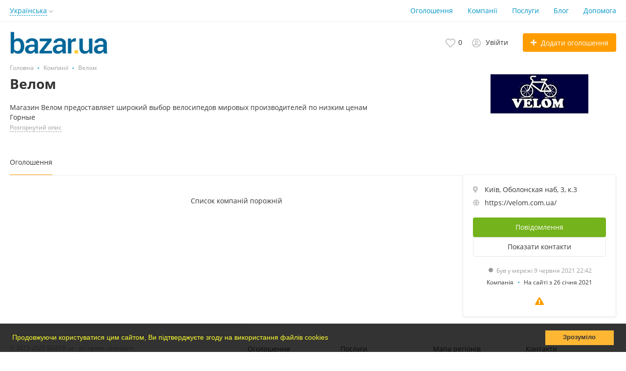

--- FILE ---
content_type: text/html; charset=UTF-8
request_url: https://bazar.ua/kiev/shop/velom-2580
body_size: 15258
content:
<!DOCTYPE html>
<html prefix="og: https://ogp.me/ns#
fb: http://www.facebook.com/2008/fbml" lang="uk">
<head>
<meta http-equiv="Content-Type" content="text/html; charset=utf-8" />
<title>Велом Київ - Оголошення на BAZAR.ua</title>
<meta name="keywords" lang="uk" content="Всі оголошення магазину Велом" />
<meta name="description" lang="uk" content="Магазин Велом предоставляет широкий выбор велосипедов мировых производителей по низким ценам&lt;br /&gt;
Горные" />
<meta property="og:locale" content="uk_UA" />
<meta property="og:url" content="https://bazar.ua/kiev/shop/velom-2580" />
<meta property="og:type" content="article" />
<meta property="og:image" content="https://bazar.ua/files/images/companies/logo/2/2580v73b92d.jpg" />
<meta name="twitter:image" content="https://bazar.ua/files/images/companies/logo/2/2580v73b92d.jpg" />
<meta http-equiv="Content-Language" content="uk" />
<link rel="alternate" hreflang="ru" href="https://bazar.ua/ru/kiev/shop/velom-2580" />
<link rel="alternate" hreflang="uk" href="https://bazar.ua/kiev/shop/velom-2580" />
<link rel="alternate" hreflang="x-default" href="https://bazar.ua/kiev/shop/velom-2580" />
<link rel="canonical" href="https://bazar.ua/kiev/shop/velom-2580" />
<meta name="robots" content="index, follow" />
<meta name="format-detection" content="telephone=no" />
<meta name="viewport" content="width=device-width, initial-scale=1.0, maximum-scale=1.0, user-scalable=no" />
<link rel="icon" href="https://bazar.ua/files/images/extensions/15ae47f9a7107d8.ico" /><style>
    :root {
        --text-color: #333333 !important;
        --links-color: 0, 150, 199 !important;
        --primary-base-color: #3CA6DF !important;
        --primary-base-color-rgba: 60, 166, 223;
        --secondary-base-color: #FF9D00 !important;
        --secondary-base-color-rgba: 255, 157, 0 !important;
        --icons-color: #3CA6DF !important;
        --filter-active-color: 60, 166, 223 !important;
        --add-button-color: #FF9D00 !important;
        --action-buttons-color: 116, 179, 27 !important;
        --body-bg-color: #ffffff;
        --item-bg-color: #ffffff;
        --content-bg-color: #ffffff;
        --settings-bg-color: #ffffff;
    }
</style>
<style>
:root {
    --heading-font: 'Open Sans';
    --body-font: 'Open Sans';
}
body {
    font-family: var(--body-font), sans-serif !important;
}
.c-title {
    font-family: var(--heading-font), sans-serif !important;
}
</style><style>
:root {
    --svc-business-mark-bgcolor: #FFFCEE !important;
}
</style><style>
:root {
    --svc-listing-mark-bgcolor: #fffcee !important;
}
</style><link href="https://bazar.ua/themes/platform/css/fontawesome/5.15.4/css/all.min.css" type="text/css" rel="stylesheet" />
<link href="https://bazar.ua/themes/platform/css/app.css?v=ac4e28589f4802b758dfb0d53a625d70" type="text/css" rel="stylesheet" />
<link href="https://bazar.ua/plugins/userconsent_p045d5a/css/cookies.min.css" type="text/css" rel="stylesheet" />
<link href="https://bazar.ua/plugins/userconsent_p045d5a/css/cookies.custom.css" type="text/css" rel="stylesheet" />
<link href="https://bazar.ua/plugins/business_p08edc4/css/business-main.css?v=bddec1d2a6bc9781becb43de6b4b92d0" type="text/css" rel="stylesheet" />
<link href="https://bazar.ua/themes/platform/css/custom.css" type="text/css" rel="stylesheet" />
<script type="application/ld+json">{"@context":"https:\/\/schema.org\/","@type":"BreadcrumbList","itemListElement":[{"@type":"ListItem","position":1,"item":{"@id":"https:\/\/bazar.ua\/","name":"Головна"}},{"@type":"ListItem","position":2,"item":{"@id":"https:\/\/bazar.ua\/kiev\/shops\/","name":"Компанії"}},{"@type":"ListItem","position":3,"item":{"@id":"","name":"Велом"}}]}</script></head>
<body class="no-body-bg-color no-settings-bg-color">
<div class="alert-popup" id="j-alert-global">
  <div class="alert j-wrap">
    <button type="button" class="close"><svg xmlns="http://www.w3.org/2000/svg" class="ico svg" fill="none" height="14" viewBox="0 0 14 14" width="14"><path clip-rule="evenodd" d="M7.00011 8.64063L12.3595 14L14.0001 12.3594L8.64067 7.00007L14.0001 1.64065L12.3596 8.91424e-05L7.00011 5.35952L1.64057 0L0 1.64056L5.35954 7.00007L6.47348e-05 12.3595L1.64063 14.0001L7.00011 8.64063Z" fill="#C3C3C3" fill-rule="evenodd"></path></svg></button>
    <div class="alert-title j-title"></div>
    <div class="alert-message j-message"></div>
  </div>
</div>

<div class="modal" id="j-confirm-global">
    <div class="modal-dialog modal-dialog-xs modal-dialog-centered modal-dialog-centered-mob">
        <div class="modal-content">
            <div class="modal-with-aside-box">
                <div class="modal-body p-4">
                    <div>
                        <button type="button" class="close j-close" data-dismiss="modal" aria-label="Close">
                            <svg xmlns="http://www.w3.org/2000/svg" class="ico svg" fill="none" height="14" viewBox="0 0 14 14" width="14"><path clip-rule="evenodd" d="M7.00011 8.64063L12.3595 14L14.0001 12.3594L8.64067 7.00007L14.0001 1.64065L12.3596 8.91424e-05L7.00011 5.35952L1.64057 0L0 1.64056L5.35954 7.00007L6.47348e-05 12.3595L1.64063 14.0001L7.00011 8.64063Z" fill="#C3C3C3" fill-rule="evenodd"></path></svg>                        </button>
                    </div>
                    <div class="fs-16 mb-4 text-center pr-4 mr-2 j-message"></div>
                    <div class="modal-actions flex-row mt-2 gap-2 justify-content-center">
                        <a href="javascript:" class="btn btn-success j-yes">
                            Так                        </a>
                        <a href="javascript:" class="btn btn-simple j-close">
                            Ні                        </a>
                    </div>
                </div>
            </div>
        </div>
    </div>
</div>
<div class="l-flex-column-content" >
    <div class="l-page">
        <!-- sticky actions -->
<div class="vw-top-sticky-nav j-top-company-panel">
    <div class="container">
        <div class="vw-top-sticky-nav-in p-0">
            <div class="vw-top-sticky-nav-l flex-fill c-shadow-overflow c-shadow-white">
                <div class="vw-top-sticky-nav-links">
                                          <a class="active"  href="https://bazar.ua/kiev/shop/velom-2580" class="j-status-option active">
                        Оголошення                      </a>
                                    </div>
            </div>
            <div class="vw-top-sticky-nav-buttons d-none d-md-flex">
                                    <a class="btn btn-success btn-block jt-company-contact-btn" href="#" data-toggle="modal" data-target="#j-company-contact-form">
                        Повідомлення                    </a>
                                                    <a href="#" class="btn btn-simple d-none d-lg-block j-business-company-v-contacts-toggler">
                        <span>Контакти</span>
                    </a>
                            </div>
        </div>
    </div>
</div>

<script type="text/javascript">
	</script>

        <!-- Top Banner -->
		            <div class="l-banner l-banner-top">
                <div class="l-banner-content">
					<script async src="https://pagead2.googlesyndication.com/pagead/js/adsbygoogle.js?client=ca-pub-2964582733874324"
     crossorigin="anonymous"></script>
<!-- растяжка -->
<ins class="adsbygoogle"
     style="display:block"
     data-ad-client="ca-pub-2964582733874324"
     data-ad-slot="7270569699"
     data-ad-format="auto"
     data-full-width-responsive="true"></ins>
<script>
     (adsbygoogle = window.adsbygoogle || []).push({});
</script><div style="display:none;"><img src="https://bazar.ua/bn/show/139?rnd=cIjF0tQlPLZDS7sx" width="1" height="1" alt="" /></div>                </div>
            </div>
		        <!-- Header -->
		<!-- BEGIN nav -->
    <div class="h-header-top-box d-none d-md-block j-more-header-box">
        <div class="container">
            <div class="h-header-top-box-in j-more-nav-container">
                <div class="h-header-dropdown dropdown j-more-additional">
         <!--desktop-->
         <a class="c-link-ajax dropdown-toggle d-none d-md-inline-block" id="j-language-1-dd-link" data-current="uk" href="javascript:void(0);">
             <span>Українська</span>
             <span class="c-drop-arrow"></span>
         </a>
         <!--mobile-->
         <a class="dr-collapse-act d-flex d-md-none collapsed" data-target="#j-language-1-dd-mobile" data-toggle="collapse" href="javascript:void(0);">
             <span class="flex-fill pr-1">Українська</span>
             <span class="c-drop-arrow"></span>
         </a>
         <!--desktop-->
         <div class="dr-lang-dropdown-menu dropdown-menu" id="j-language-1-dd">
             <ul>
                                      <li>
                         <a href="https://bazar.ua/ru/kiev/shop/velom-2580" class="dropdown-item">
                                                              <span class="country-icon country-icon-ru"></span>
                                                          <span>Русский</span>
                         </a>
                     </li>
                                      <li>
                         <a href="javascript:void(0);" class="dropdown-item active">
                                                              <span class="country-icon country-icon-ua"></span>
                                                          <span>Українська</span>
                         </a>
                     </li>
                              </ul>
         </div>
         <!--mobile-->
         <div class="h-mob-nav-langs collapse" id="j-language-1-dd-mobile">
             <ul class="h-mob-nav-langs-in">
                                      <li>
                         <a href="https://bazar.ua/ru/kiev/shop/velom-2580" class="dropdown-item ">
                                                        <span class="country-icon country-icon-ru"></span>
                                                        <span>Русский</span>
                         </a>
                     </li>
                                      <li>
                         <a href="javascript:void(0);" class="dropdown-item  active">
                                                        <span class="country-icon country-icon-ua"></span>
                                                        <span>Українська</span>
                         </a>
                     </li>
                              </ul>
         </div>
     </div>
     <script>
             </script>
                <nav class="h-header-nav c-shadow-overflow c-shadow-in-body j-h-main-menu">
                    <ul class="h-header-nav-in h-header-has-more j-more-nav-ul">
                                                <li class="h-header-nav-item  ">
                            <a href="https://bazar.ua/kiev/search/">Оголошення</a>
                        </li>
                                                <li class="h-header-nav-item  ">
                            <a href="https://bazar.ua/kiev/shops/">Компанії</a>
                        </li>
                                                <li class="h-header-nav-item  ">
                            <a href="https://bazar.ua/services/">Послуги</a>
                        </li>
                                                <li class="h-header-nav-item  ">
                            <a href="https://bazar.ua/blog/">Блог</a>
                        </li>
                                                <li class="h-header-nav-item  ">
                            <a href="https://bazar.ua/help/">Допомога</a>
                        </li>
                                                <li class="h-header-nav-item dropdown h-header-nav-more j-more-menu-items" style="display: none;">
                            <a class="dropdown-toggle j-h-dropdown-toggle" href="javascript:void(0);" data-toggle="dropdown">
                              <span>Більше</span>
                              <span class="c-drop-arrow"></span>
                            </a>
                            <ul class="dropdown-menu dropdown-menu-long dropdown-menu-right j-more-dropdown"></ul>
                          </li>
                    </ul>
                </nav>
            </div>
        </div>
    </div>
<!-- BEGIN header -->
<div class="h-header">
    <div class="container container-tablet-fluid">
        <div class="h-header-in">
            <a class="h-header-logo-box" href="https://bazar.ua/">
                <img class="h-header-logo" src="https://bazar.ua/files/images/extensions/1o556ff93a5c.svg" alt=""/>
                <div class="h-header-logo-text">
                    <div class="c-title h-header-logo-title text-color"></div>
                </div>
            </a>
            <div class="h-header-r-actions">
              <a class="h-header-m-nav-btn collapsed" id="j-h-mob-nav-toggle">
                  <span></span>
                  <span></span>
                  <span></span>
                </a>
              <a class="h-header-logo-mob d-md-none" href="https://bazar.ua/"><img src="https://bazar.ua/files/images/extensions/1o39f3e1fcd0.svg" alt="" /></a>

              <div class="h-header-r-menu" id="j-header-guest-menu">
            <span data-link="https://bazar.ua/cabinet/favs" class="c-ico-link c-link-fav h-header-act hidden-link">
  <svg xmlns="http://www.w3.org/2000/svg" class="ico svg" fill="none" viewBox="0 0 19 16"><path d="M16.3793 1.14286C17.2364 1.89286 17.8078 2.78571 18.1293 3.78571C18.3793 4.71429 18.3793 5.67857 18.1293 6.64286C17.8435 7.60714 17.415 8.42857 16.7721 9.07143L10.5221 15.4286C10.1293 15.8214 9.66497 16 9.16497 16C8.62925 16 8.16497 15.8214 7.80782 15.4286L1.55782 9.07143C0.914967 8.42857 0.450681 7.60714 0.200681 6.64286C-0.0850329 5.67857 -0.0493186 4.71429 0.236396 3.78571C0.52211 2.78571 1.09354 1.89286 1.95068 1.14286C2.59354 0.571429 3.37925 0.214286 4.27211 0.0714286C5.12925 -0.0714286 6.02211 0 6.87925 0.285714C7.7364 0.571429 8.52211 1.03571 9.16497 1.67857C9.80782 1.03571 10.5578 0.571429 11.415 0.285714C12.2721 0 13.165 -0.0714286 14.0578 0.0714286C14.915 0.214286 15.7007 0.571429 16.3793 1.14286ZM15.5578 7.85714C15.9864 7.42857 16.2721 6.85714 16.4507 6.21429C16.6293 5.57143 16.6293 4.89286 16.4507 4.25C16.2364 3.57143 15.8435 2.96429 15.2721 2.46429C14.5578 1.89286 13.7364 1.64286 12.8078 1.71429C11.8793 1.78571 11.0578 2.17857 10.415 2.85714L9.16497 4.10714L7.91497 2.85714C7.2364 2.17857 6.41497 1.78571 5.4864 1.71429C4.55782 1.64286 3.7364 1.89286 3.05782 2.46429C2.45068 2.96429 2.05782 3.57143 1.87925 4.25C1.66497 4.89286 1.66497 5.57143 1.84354 6.21429C2.02211 6.85714 2.34354 7.42857 2.77211 7.85714L9.05782 14.2143C9.12925 14.3214 9.20068 14.3214 9.27211 14.2143L15.5578 7.85714Z" fill="#C4C4C4"></path></svg>  <span class="j-cnt-fav d-none d-md-inline ml-1">0</span>
</span>                        <span class="c-ico-link hidden-link d-none d-md-flex" data-link="https://bazar.ua/user/login">
  <svg xmlns="http://www.w3.org/2000/svg" class="ico svg" fill="none" height="18" viewBox="0 0 18 18" width="18"><path d="M9 3.48387C9.94355 3.48387 10.7782 3.84677 11.4677 4.5C12.121 5.18952 12.4839 6.02419 12.4839 6.96774C12.4839 7.94758 12.121 8.78226 11.4677 9.43548C10.7782 10.125 9.94355 10.4516 9 10.4516C8.02016 10.4516 7.18548 10.125 6.53226 9.43548C5.84274 8.78226 5.51613 7.94758 5.51613 6.96774C5.51613 6.02419 5.84274 5.18952 6.53226 4.5C7.18548 3.84677 8.02016 3.48387 9 3.48387ZM9 8.70968C9.47177 8.70968 9.87097 8.56452 10.2339 8.20161C10.5605 7.875 10.7419 7.47581 10.7419 6.96774C10.7419 6.49597 10.5605 6.09677 10.2339 5.73387C9.87097 5.40726 9.47177 5.22581 9 5.22581C8.49193 5.22581 8.09274 5.40726 7.76613 5.73387C7.40323 6.09677 7.25806 6.49597 7.25806 6.96774C7.25806 7.47581 7.40323 7.875 7.76613 8.20161C8.09274 8.56452 8.49193 8.70968 9 8.70968ZM9 0C10.5968 0 12.121 0.435484 13.5 1.23387C14.879 2.03226 15.9677 3.12097 16.7661 4.5C17.5645 5.87903 18 7.40323 18 9C18 10.6331 17.5645 12.121 16.7661 13.5C15.9677 14.879 14.879 16.004 13.5 16.8024C12.121 17.6008 10.5968 18 9 18C7.36694 18 5.87903 17.6008 4.5 16.8024C3.12097 16.004 1.99597 14.879 1.19758 13.5C0.399194 12.121 0 10.6331 0 9C0 7.40323 0.399194 5.87903 1.19758 4.5C1.99597 3.12097 3.12097 2.03226 4.5 1.23387C5.87903 0.435484 7.36694 0 9 0ZM9 16.2581C9.87097 16.2581 10.7419 16.1129 11.5403 15.8226C12.3387 15.5323 13.0645 15.0968 13.7177 14.5161C13.4274 14.0806 13.0645 13.754 12.629 13.5C12.1935 13.246 11.7218 13.1008 11.2137 13.0645C10.4516 13.3185 9.72581 13.4274 9 13.4274C8.27419 13.4274 7.54839 13.3185 6.82258 13.0645C6.27823 13.1008 5.77016 13.246 5.33468 13.5C4.89919 13.754 4.53629 14.0806 4.28226 14.5161C4.93548 15.0968 5.66129 15.5323 6.45968 15.8226C7.25806 16.1129 8.09274 16.2581 9 16.2581ZM14.9153 13.2097C15.7863 11.9758 16.2581 10.5605 16.2581 9C16.2581 7.69355 15.9315 6.49597 15.2782 5.37097C14.625 4.28226 13.7177 3.375 12.629 2.72177C11.504 2.06855 10.3065 1.74194 9 1.74194C7.69355 1.74194 6.45968 2.06855 5.37097 2.72177C4.24597 3.375 3.375 4.28226 2.72177 5.37097C2.06855 6.49597 1.74194 7.69355 1.74194 9C1.74194 10.5605 2.17742 11.9758 3.08468 13.2097C3.52016 12.629 4.10081 12.1935 4.75403 11.8306C5.40726 11.504 6.13306 11.3226 6.89516 11.3226C6.96774 11.3226 7.14919 11.3589 7.40323 11.4315C7.98387 11.6129 8.49193 11.6855 9 11.6855C9.47177 11.6855 10.0161 11.6129 10.5968 11.4315C10.8145 11.3589 10.996 11.3226 11.1048 11.3226C11.8306 11.3226 12.5565 11.504 13.2097 11.8306C13.8629 12.1935 14.4435 12.629 14.9153 13.2097Z" fill="#C4C4C4"></path></svg>  <span class="ml-2">Увійти</span>
</span>
                        <a href="https://bazar.ua/item/add" class="btn btn-success btn-add-item">
    <i class="ico fa fa-plus mr-lg-1"></i>
    <span class="d-none d-md-inline">Додати оголошення</span>
</a>
    </div>
            </div>
            <!--mobile menu user and main menu-->
            <!-- for mobile: collapsed main menu (guest & logined)-->
            <div class="h-mob-nav collapse" id="h-mob-nav">
                                  <div class="h-mob-user-login">
                    <span class="c-ico-link hidden-link" data-link="https://bazar.ua/user/login">
                      <svg xmlns="http://www.w3.org/2000/svg" class="ico svg" fill="none" height="18" viewBox="0 0 18 18" width="18"><path d="M9 3.48387C9.94355 3.48387 10.7782 3.84677 11.4677 4.5C12.121 5.18952 12.4839 6.02419 12.4839 6.96774C12.4839 7.94758 12.121 8.78226 11.4677 9.43548C10.7782 10.125 9.94355 10.4516 9 10.4516C8.02016 10.4516 7.18548 10.125 6.53226 9.43548C5.84274 8.78226 5.51613 7.94758 5.51613 6.96774C5.51613 6.02419 5.84274 5.18952 6.53226 4.5C7.18548 3.84677 8.02016 3.48387 9 3.48387ZM9 8.70968C9.47177 8.70968 9.87097 8.56452 10.2339 8.20161C10.5605 7.875 10.7419 7.47581 10.7419 6.96774C10.7419 6.49597 10.5605 6.09677 10.2339 5.73387C9.87097 5.40726 9.47177 5.22581 9 5.22581C8.49193 5.22581 8.09274 5.40726 7.76613 5.73387C7.40323 6.09677 7.25806 6.49597 7.25806 6.96774C7.25806 7.47581 7.40323 7.875 7.76613 8.20161C8.09274 8.56452 8.49193 8.70968 9 8.70968ZM9 0C10.5968 0 12.121 0.435484 13.5 1.23387C14.879 2.03226 15.9677 3.12097 16.7661 4.5C17.5645 5.87903 18 7.40323 18 9C18 10.6331 17.5645 12.121 16.7661 13.5C15.9677 14.879 14.879 16.004 13.5 16.8024C12.121 17.6008 10.5968 18 9 18C7.36694 18 5.87903 17.6008 4.5 16.8024C3.12097 16.004 1.99597 14.879 1.19758 13.5C0.399194 12.121 0 10.6331 0 9C0 7.40323 0.399194 5.87903 1.19758 4.5C1.99597 3.12097 3.12097 2.03226 4.5 1.23387C5.87903 0.435484 7.36694 0 9 0ZM9 16.2581C9.87097 16.2581 10.7419 16.1129 11.5403 15.8226C12.3387 15.5323 13.0645 15.0968 13.7177 14.5161C13.4274 14.0806 13.0645 13.754 12.629 13.5C12.1935 13.246 11.7218 13.1008 11.2137 13.0645C10.4516 13.3185 9.72581 13.4274 9 13.4274C8.27419 13.4274 7.54839 13.3185 6.82258 13.0645C6.27823 13.1008 5.77016 13.246 5.33468 13.5C4.89919 13.754 4.53629 14.0806 4.28226 14.5161C4.93548 15.0968 5.66129 15.5323 6.45968 15.8226C7.25806 16.1129 8.09274 16.2581 9 16.2581ZM14.9153 13.2097C15.7863 11.9758 16.2581 10.5605 16.2581 9C16.2581 7.69355 15.9315 6.49597 15.2782 5.37097C14.625 4.28226 13.7177 3.375 12.629 2.72177C11.504 2.06855 10.3065 1.74194 9 1.74194C7.69355 1.74194 6.45968 2.06855 5.37097 2.72177C4.24597 3.375 3.375 4.28226 2.72177 5.37097C2.06855 6.49597 1.74194 7.69355 1.74194 9C1.74194 10.5605 2.17742 11.9758 3.08468 13.2097C3.52016 12.629 4.10081 12.1935 4.75403 11.8306C5.40726 11.504 6.13306 11.3226 6.89516 11.3226C6.96774 11.3226 7.14919 11.3589 7.40323 11.4315C7.98387 11.6129 8.49193 11.6855 9 11.6855C9.47177 11.6855 10.0161 11.6129 10.5968 11.4315C10.8145 11.3589 10.996 11.3226 11.1048 11.3226C11.8306 11.3226 12.5565 11.504 13.2097 11.8306C13.8629 12.1935 14.4435 12.629 14.9153 13.2097Z" fill="#C4C4C4"></path></svg>                      <span>Увійти</span>
                    </span>
                    <span class="c-dot"></span>
                    <span class="c-ico-link hidden-link" data-link="https://bazar.ua/user/register">
                      <span>Зареєструйтесь</span>
                    </span>
                  </div>
                                                  <ul class="h-mob-nav-in border-top-0 c-grey-bg">
                                          <li>
                          <a class="dropdown-item " href="https://bazar.ua/kiev/search/">Оголошення</a>
                      </li>
                                          <li>
                          <a class="dropdown-item " href="https://bazar.ua/kiev/shops/">Компанії</a>
                      </li>
                                          <li>
                          <a class="dropdown-item " href="https://bazar.ua/services/">Послуги</a>
                      </li>
                                          <li>
                          <a class="dropdown-item " href="https://bazar.ua/blog/">Блог</a>
                      </li>
                                          <li>
                          <a class="dropdown-item " href="https://bazar.ua/help/">Допомога</a>
                      </li>
                                      </ul>
                                <div class="mob-fl-nav-collapse-langs"><div class="h-header-dropdown dropdown j-more-additional">
         <!--desktop-->
         <a class="c-link-ajax dropdown-toggle d-none d-md-inline-block" id="j-language-2-dd-link" data-current="uk" href="javascript:void(0);">
             <span>Українська</span>
             <span class="c-drop-arrow"></span>
         </a>
         <!--mobile-->
         <a class="dr-collapse-act d-flex d-md-none collapsed" data-target="#j-language-2-dd-mobile" data-toggle="collapse" href="javascript:void(0);">
             <span class="flex-fill pr-1">Українська</span>
             <span class="c-drop-arrow"></span>
         </a>
         <!--desktop-->
         <div class="dr-lang-dropdown-menu dropdown-menu" id="j-language-2-dd">
             <ul>
                                      <li>
                         <a href="https://bazar.ua/ru/kiev/shop/velom-2580" class="dropdown-item">
                                                              <span class="country-icon country-icon-ru"></span>
                                                          <span>Русский</span>
                         </a>
                     </li>
                                      <li>
                         <a href="javascript:void(0);" class="dropdown-item active">
                                                              <span class="country-icon country-icon-ua"></span>
                                                          <span>Українська</span>
                         </a>
                     </li>
                              </ul>
         </div>
         <!--mobile-->
         <div class="h-mob-nav-langs collapse" id="j-language-2-dd-mobile">
             <ul class="h-mob-nav-langs-in">
                                      <li>
                         <a href="https://bazar.ua/ru/kiev/shop/velom-2580" class="dropdown-item ">
                                                        <span class="country-icon country-icon-ru"></span>
                                                        <span>Русский</span>
                         </a>
                     </li>
                                      <li>
                         <a href="javascript:void(0);" class="dropdown-item  active">
                                                        <span class="country-icon country-icon-ua"></span>
                                                        <span>Українська</span>
                         </a>
                     </li>
                              </ul>
         </div>
     </div>
     <script>
             </script>
</div>
            </div>

        </div>
    </div>
</div>
<!-- END header -->
<script type="text/javascript">
  </script>
        <!-- Filter -->
                <!-- Content -->
        <div class="l-content">
            <div class="cp-container container" id="j-business-company-v-container">
	<div class="container">
  <div class="b-breadcrumbs c-shadow-overflow c-shadow-in-body">
  <div class="b-breadcrumbs-scroll">
    <ul class="b-breadcrumbs-in">
      <li>
        <a href="https://bazar.ua/">
          <span>Головна</span>
        </a>
      </li>
    <li><a href="https://bazar.ua/kiev/shops/" title="Компанії"><span>Компанії</span></a></li><li><span class="active">Велом</span></li>    </ul>
  </div>
</div>
</div>

  <div class="l-columns-box">
    <div class="l-columns-box-l order-1 order-md-0">
        <div class="l-page-head mb-2">
            <h1 class="h1-28-mod c-title"><div class="cp-list-title-box">
    Велом</div>

</h1>
                        <div class="cp-view-slogan"></div>
        </div>
        <div class="cp-desc j-description">
            <div class="cp-desc-in">
            Магазин Велом предоставляет широкий выбор велосипедов мировых производителей по низким ценам<br />
Горные                                    <span class="j-description-expanded d-none"><br />
Городские шоссейные<br />
Складные велосипеды<br />
Фэтбайки / Велосипеды с толстыми колесами<br />
Велосипед-круизер<br />
Велосипеды - двухподвесы<br />
Электровелосипеды или велосипеды с электродвигателем<br />
<br />
Так же предоставляет услуги аренды велосипедов<br />
от часа до суток<br />
Предоставляются услуги по ремонту велосипедов<br />
Более подробно можно ознакомится с товарами и услугами у нас на сайте</span>
                            </div>
                            <a class="fs-12 grey-text c-link-ajax j-description-expand" href="#">
                    <span>Розгорнутий опис</span>
                </a>
                    </div>
        <div class="vw-dynprops"></div>
                    </div>
    <div class="vw-aside order-0 order-md-1">
          <a class="cp-vendor-company-logo" href="https://bazar.ua/kiev/shop/velom-2580">
                                <img src="https://bazar.ua/files/images/companies/logo/2/2580v73b92d.jpg" alt="" />
                        </a>
      </div>
  </div>

  <div class="l-columns-box cp-row">
    <div class="l-columns-box-l">
        <!-- Menu (desktop) -->
        <div class="usr-navs-scroll usr-navs-border d-none d-md-flex">
            <ul class="usr-navs c-mobile-scrolling">
                                    <li class="nav-item active">
                        <a  href="https://bazar.ua/kiev/shop/velom-2580" class="nav-link pb-3 j-status-option active">
                            <span>Оголошення</span>
                        </a>
                    </li>
                            </ul>
        </div>
        <div class="l-item-view-box">
            <div class="d-md-none" id="j-view-actions-mobile">
                            </div>
        </div>
        <!-- Menu (mobile) -->
        <div class="usr-navs-scroll usr-navs-border c-mobile-fill-offset c-shadow-overflow c-shadow-in-settings d-md-none">
            <div class="c-mobile-scrolling">
                <ul class="usr-navs">
                                        <li class="nav-item active">
                            <a  href="https://bazar.ua/kiev/shop/velom-2580" class="nav-link pb-3 j-status-option active">
                                <span>Оголошення</span>
                            </a>
                        </li>
                                </ul>
            </div>
        </div>
        <div class="cp-items j-top-company-panel-trigger">
            <br>
<p class="pb-4 text-center">
	Список компаній порожній	</p>        </div>
    </div>
    <div class="d-none d-md-block vw-aside">
          <!-- Sidebar -->
          <div class="l-sidebar">
              <div id="j-view-actions-desktop"><div class="vw-white-box vw-vendor vw-vendor-company">
    <div class="cp-contact-data-box">
	        <a class="cp-contact-data c-shadow-overflow c-shadow-white" href="javascript:void(0);" id="j-business-company-v-contacts-map-link">
        <i class="ico fas fa-map-marker"></i>
        <span>Київ, Оболонская наб, 3, к.3</span>
      </a>
	  	        <a class="cp-contact-data c-shadow-overflow c-shadow-white j-away" href="https://bazar.ua/away/?url=velom.com.ua%2F&https=1" target="_blank" rel="nofollow">
        <i class="ico fa fa-globe"></i>
        <span class="ltr-direction">https://velom.com.ua/</span>
      </a>
	    </div>
    <div class="vw-vendor-actions-buttons">
    <a class="btn btn-lg-height btn-block btn-success mt-0 jt-company-contact-btn" href="#" data-toggle="modal" data-target="#j-company-contact-form">
    Повідомлення</a>
    <a href="#" class="btn btn-lg-height btn-block btn-simple j-business-company-v-contacts-toggler c-block-loader" data-toggler-position="body">
  <span class="d-none d-md-inline">Показати</span>
  <span>контакти</span>
</a>
<div class="modal modal-bottom-on-mob j-modal-bottom-on-mob-bg-fix" id="j-business-company-v-contacts-modal" data-ex="54ad65" tabindex="-1" role="dialog" aria-labelledby="j-business-company-v-contacts-modal" aria-hidden="true">
  <div class="modal-dialog modal-dialog-xs modal-dialog-centered" role="document">
    <div class="modal-content">
      <button type="button" class="close d-none d-md-flex" data-dismiss="modal" aria-label="Close">
          <svg xmlns="http://www.w3.org/2000/svg" class="ico svg" fill="none" height="14" viewBox="0 0 14 14" width="14"><path clip-rule="evenodd" d="M7.00011 8.64063L12.3595 14L14.0001 12.3594L8.64067 7.00007L14.0001 1.64065L12.3596 8.91424e-05L7.00011 5.35952L1.64057 0L0 1.64056L5.35954 7.00007L6.47348e-05 12.3595L1.64063 14.0001L7.00011 8.64063Z" fill="#C3C3C3" fill-rule="evenodd"></path></svg>      </button>
      <div class="modal-body">
        <div class="j-contacts-step">
            <div class="modal-title d-none d-md-block">Контакти</div>
            <div class="modal-title-sub mb-2 d-none d-md-block">Велом</div>
            <div class="vw-vendor-contact j-cp-author-contacts">
                                    <div class="vw-vendor-contact-row">
                        <div class="vw-vendor-contact-row-label">
                            Телефон:
                        </div>
                        <div class="vw-vendor-contact-row-content j-company-contact-phones">
                                                            <div>38x xxx xxxx</div>
                                                    </div>
                    </div>
                                                                    <div class="vw-vendor-contact-row">
                        <div class="vw-vendor-contact-row-label">Вебсайт</div>
                        <a class="vw-vendor-contact-row-content nowrap text-truncate ltr-direction" href="https://bazar.ua/away/?url=velom.com.ua%2F&https=1" rel="nofollow">https://velom.com.ua/</a>
                    </div>
                                                    <div class="vw-vendor-contact-row">
                        <div class="vw-vendor-contact-row-label">Адреса</div>
                        <div class="vw-vendor-contact-row-content text-right">Київ, Оболонская наб, 3, к.3</div>
                    </div>
                                            <div class="text-right">
                            <a class="fs-12 j-to-map-step" href="javascript:void(0);">Показати на карті</a>
                        </div>
                                                                </div>
        </div>

                    <div class="j-map-step d-none">
                <a class="d-inline-flex align-items-center mb-1 j-to-contacts-step" href="javascript:void(0);">
                    <span class="mr-2">Всі контакти</span>
                    <i class="ico fas fa-arrow-right fs-12 grey-icon mr-0"></i>
                </a>
                <div class="modal-title-sub mb-3">Київ, Оболонская наб, 3, к.3</div>
                <div class="modal-map j-map" style="height: 300px;" data-zoom="12" data-coords="50.447102,30.549601"></div>
            </div>
        
      </div>
    </div>
  </div>
</div>

<script type="text/javascript">
    </script>
  </div>
      <div class="vw-vendor-b-info mt-4 j-sticky-panel-bottom-mob-trigger">
	  <div class="c-status-txt c-status-txt-offline fs-12">
        <div class="c-status"></div>
        <span>Був у мережі 9 червня 2021 22:42</span>
    </div>
    <div class="vw-vendor-b-info-footer">
      <span>Компанія</span>
      <span class="c-dot"></span>
      <span>На сайті з 26 січня 2021</span>
    </div>
  </div>
  <!-- Actions -->
  <div class="vw-vendor-actions-footer">
          <div class="vw-vendor-action dropdown">
    <a class="vw-vendor-action-btn  j-tooltip j-business-company-v-claim-link" href="#" data-container="body" data-placement="top" data-original-title="Скарга">
        <i class="ico c-orange-color fas fa-exclamation-triangle"></i>
    </a>
</div>
<script type="text/javascript">
    </script>
          </div>
</div>
</div>
                            <div class="l-banner-v"><script async src="https://pagead2.googlesyndication.com/pagead/js/adsbygoogle.js?client=ca-pub-2964582733874324"
     crossorigin="anonymous"></script>
<!-- Mobile -->
<ins class="adsbygoogle"
     style="display:block"
     data-ad-client="ca-pub-2964582733874324"
     data-ad-slot="6200887297"
     data-ad-format="auto"
     data-full-width-responsive="true"></ins>
<script>
     (adsbygoogle = window.adsbygoogle || []).push({});
</script><div style="display:none;"><img src="https://bazar.ua/bn/show/149?rnd=thjiUNUgFmHqdk9p" width="1" height="1" alt="" /></div></div>          </div>
      </div>
  </div>
</div>
<script type="text/javascript">
	</script>
        </div>
        <!-- Back to top -->
        <a class="c-scrolltop" id="j-scrolltop" href="javascript:void(0);">
          <i class="ico fa fa-arrow-up"></i>
          <span class="c-scrolltop-txt">Догори</span>
        </a>
        <!-- bottom fixed mobile panel -->
    <div class="vw-bottom-mob-actions-panel j-sticky-panel-bottom-mob">
        <div class="container">
            <div class="vw-bottom-mob-actions">
                                    <a class="btn btn-lg-height btn-block btn-success mt-0 jt-company-contact-btn" href="#" data-toggle="modal" data-target="#j-company-contact-form">
    Повідомлення</a>
	                <a href="#" class="btn btn-lg-height btn-block btn-simple j-business-company-v-contacts-toggler c-block-loader" data-toggler-position="bottom-panel">
  <span class="d-none d-md-inline">Показати</span>
  <span>контакти</span>
</a>
                            </div>
        </div>
    </div>
<script type="text/javascript">
	</script>
        <!-- Footer -->
        <!-- BEGIN footer -->
<div class="f-footer ">
    <div class="container">
        <div class="f-footer-in">
            <div class="f-footer-l">
                <div class="f-footer-copy"><p>&copy; 2015-2025 BAZAR.ua - усі права захищені</p>
<p>01135 Київ, вул. Золотоустівська, 50 офіс 105А</p>
<p>З усіх питань звертайтесь <a href="/cdn-cgi/l/email-protection#d9aaaca9a9b6abad99bbb8a3b8abf7acb8" title="Надіслати лист в BAZAR.ua"><span class="__cf_email__" data-cfemail="c0b3b5b0b0afb2b480a2a1baa1b2eeb5a1">[email&#160;protected]</span></a></p>
<p>Телефон: +380 50 507 7507</p></div>
            </div>
            <ul class="f-footer-r f-footer-r-counters">
                                    <li>
                                                    <a href="https://bazar.ua/kiev/search/" class="f-footer-link">Оголошення</a>
                                            </li>
                                    <li>
                                                    <a href="https://bazar.ua/kiev/shops/" class="f-footer-link">Компанії</a>
                                            </li>
                                    <li>
                                                    <a href="https://bazar.ua/services/" class="f-footer-link">Послуги</a>
                                            </li>
                                    <li>
                                                    <a href="https://bazar.ua/blog/" class="f-footer-link">Блог</a>
                                            </li>
                                    <li>
                                                    <a href="https://bazar.ua/cities/" class="f-footer-link">Мапа регіонів</a>
                                            </li>
                                    <li>
                                                    <a href="https://bazar.ua/sitemap/" class="f-footer-link">Мапа сайту</a>
                                            </li>
                                    <li>
                                                    <a href="https://bazar.ua/contact/" class="f-footer-link">Контакти</a>
                                            </li>
                                    <li>
                                                    <a href="https://bazar.ua/help/" class="f-footer-link">Допомога</a>
                                            </li>
                                                    <li class="rn-item-counter "><!-- Global Site Tag (gtag.js) - Google Analytics -->
<script data-cfasync="false" src="/cdn-cgi/scripts/5c5dd728/cloudflare-static/email-decode.min.js"></script><script async src="https://www.googletagmanager.com/gtag/js?id=UA-2220486-1"></script>
<script>
  window.dataLayer = window.dataLayer || [];
  function gtag(){dataLayer.push(arguments)};
  gtag('js', new Date());

  gtag('config', 'UA-2220486-1');
</script></li>
                                    <li class="rn-item-counter "><meta name="p:domain_verify" content="3f655881b2886daa519e78f75c35ae4c"/></li>
                                    <li class="rn-item-counter "><!-- Google Code for &#1055;&#1086;&#1076;&#1072;&#1095;&#1072; &#1086;&#1073;&#1098;&#1103;&#1074;&#1099; &#1087;&#1086; &#1087;&#1077;&#1088;&#1077;&#1093;&#1086;&#1076;&#1091; &#1089; &#1089; AdWords Conversion Page -->
<script type="text/javascript">
/* <![CDATA[ */
var google_conversion_id = 965269824;
var google_conversion_language = "en";
var google_conversion_format = "3";
var google_conversion_color = "ffffff";
var google_conversion_label = "V7H3COTgil8QwLKjzAM";
var google_remarketing_only = false;
/* ]]> */
</script>
<script type="text/javascript" src="//www.googleadservices.com/pagead/conversion.js">
</script>
<noscript>
<div style="display:inline;">
<img height="1" width="1" style="border-style:none;" alt="" src="//www.googleadservices.com/pagead/conversion/965269824/?label=V7H3COTgil8QwLKjzAM&amp;guid=ON&amp;script=0"/>
</div>
</noscript>
<!--------------------------------------------------
С помощью тега ремаркетинга запрещается собирать информацию, по которой можно идентифицировать личность пользователя. Также запрещается размещать тег на страницах с контентом деликатного характера. Подробнее об этих требованиях и о настройке тега читайте на странице http://google.com/ads/remarketingsetup.
--------------------------------------------------->
<script type="text/javascript">
/* <![CDATA[ */
var google_conversion_id = 870652677;
var google_custom_params = window.google_tag_params;
var google_remarketing_only = true;
/* ]]> */
</script>
<script type="text/javascript" src="//www.googleadservices.com/pagead/conversion.js">
</script>
<noscript>
<div style="display:inline;">
<img height="1" width="1" style="border-style:none;" alt="" src="//googleads.g.doubleclick.net/pagead/viewthroughconversion/870652677/?guid=ON&amp;script=0"/>
</div>
</noscript></li>
                                    <li class="rn-item-counter "><script async src="//pagead2.googlesyndication.com/pagead/js/adsbygoogle.js"></script>
<script>
  (adsbygoogle = window.adsbygoogle || []).push({
    google_ad_client: "ca-pub-2964582733874324",
    enable_page_level_ads: true
  });
</script></li>
                                    <li class="rn-item-counter "><script>
  window.fbAsyncInit = function() {
    FB.init({
      appId      : '317162948460307',
      xfbml      : true,
      version    : 'v3.2'
    });
    FB.AppEvents.logPageView();
  };

  (function(d, s, id){
     var js, fjs = d.getElementsByTagName(s)[0];
     if (d.getElementById(id)) {return;}
     js = d.createElement(s); js.id = id;
     js.src = "https://connect.facebook.net/en_US/sdk.js";
     fjs.parentNode.insertBefore(js, fjs);
   }(document, 'script', 'facebook-jssdk'));
</script></li>
                            </ul>
        </div>
	              <div class="f-footer-text">
		      <h3 align="center"><a href="https://www.facebook.com/www.bazar.ua/" title="БАЗАР на Facebook" target="_blank" rel="noopener">Facebook</a> <a href="https://invite.viber.com/?g2=AQA5I1BiGtybTUpNS%2B%2BOBPjkyeUYo6C27jY38gPaBRiDWMwRCia7%2FbG8cD91t6cU" target="_blank" title="БАЗАР в Viber" rel="noopener">Viber</a> <a href="https://www.pinterest.com/bazar_ua/" title="БАЗАР в Pinterest" target="_blank" rel="noopener">Pinterest</a> <a href="https://www.instagram.com/bazar_._ua/" title="БАЗАР в Instagram" target="_blank" rel="noopener">Instagram</a> <a href="https://t.me/bazarua" title="БАЗАР в Telegram" target="_blank" rel="noopener">Telegram</a><a href="https://t.me/bazarua"></a></h3>
<h5 align="center">Уникайте передоплат на карту, бережіться шахраїв!&nbsp;Сайт не несе відповідальності за зміст оголошень та якість товарів та послуг, що рекламуються</h5>          </div>
	        </div>
</div>
<div class="hide" id="j-loader-template">
    <div class="c-circle-loader j-loader">
        <div class="c-circle1 c-child"></div>
        <div class="c-circle2 c-child"></div>
        <div class="c-circle3 c-child"></div>
        <div class="c-circle4 c-child"></div>
        <div class="c-circle5 c-child"></div>
        <div class="c-circle6 c-child"></div>
        <div class="c-circle7 c-child"></div>
        <div class="c-circle8 c-child"></div>
    </div>
</div>
<!-- Scripts -->
<script>
  </script>
<!-- END footer -->    </div>
</div>
<script>window.__APP__ = {"app":{"adm":false,"host":"bazar.ua","hostSearch":"https:\/\/bazar.ua\/kiev\/","rootStatic":"https:\/\/bazar.ua","cookiePrefix":"bff_","regionPreSuggest":"[[119,\"Вінниця\",{\"id\":119,\"pid\":2,\"numleft\":8,\"numright\":9,\"numlevel\":3,\"keyword\":\"vinnitsa\",\"title\":\"Вінниця\",\"decl\":\"у Вінниці\",\"link\":\"https:\\\/\\\/bazar.ua\\\/vinnitsa\\\/\",\"parents\":{\"1\":{\"id\":690791,\"pid\":1,\"numlevel\":1,\"numleft\":2,\"numright\":1163,\"title\":\"Украина\",\"keyword\":\"ukraina\",\"city\":0,\"enabled\":1,\"fav\":0},\"2\":{\"id\":2,\"pid\":690791,\"numlevel\":2,\"numleft\":3,\"numright\":46,\"title\":\"Вінницька область\",\"keyword\":\"vin\",\"city\":0,\"enabled\":1,\"fav\":0}},\"metro\":0}],[319,\"Луцьк\",{\"id\":319,\"pid\":3,\"numleft\":62,\"numright\":63,\"numlevel\":3,\"keyword\":\"lutsk\",\"title\":\"Луцьк\",\"decl\":\"в Луцьку\",\"link\":\"https:\\\/\\\/bazar.ua\\\/lutsk\\\/\",\"parents\":{\"1\":{\"id\":690791,\"pid\":1,\"numlevel\":1,\"numleft\":2,\"numright\":1163,\"title\":\"Украина\",\"keyword\":\"ukraina\",\"city\":0,\"enabled\":1,\"fav\":0},\"2\":{\"id\":3,\"pid\":690791,\"numlevel\":2,\"numleft\":47,\"numright\":86,\"title\":\"Волинська область\",\"keyword\":\"vol\",\"city\":0,\"enabled\":1,\"fav\":0}},\"metro\":0}],[177,\"Дніпро\",{\"id\":177,\"pid\":4,\"numleft\":94,\"numright\":95,\"numlevel\":3,\"keyword\":\"dnepr\",\"title\":\"Дніпро\",\"decl\":\"в Дніпрі\",\"link\":\"https:\\\/\\\/bazar.ua\\\/dnepr\\\/\",\"parents\":{\"1\":{\"id\":690791,\"pid\":1,\"numlevel\":1,\"numleft\":2,\"numright\":1163,\"title\":\"Украина\",\"keyword\":\"ukraina\",\"city\":0,\"enabled\":1,\"fav\":0},\"2\":{\"id\":4,\"pid\":690791,\"numlevel\":2,\"numleft\":87,\"numright\":124,\"title\":\"Дніпропетровська область\",\"keyword\":\"dnp\",\"city\":0,\"enabled\":1,\"fav\":0}},\"metro\":1}],[185,\"Донецьк\",{\"id\":185,\"pid\":5,\"numleft\":144,\"numright\":145,\"numlevel\":3,\"keyword\":\"donetsk\",\"title\":\"Донецьк\",\"decl\":\"в Донецьку\",\"link\":\"https:\\\/\\\/bazar.ua\\\/donetsk\\\/\",\"parents\":{\"1\":{\"id\":690791,\"pid\":1,\"numlevel\":1,\"numleft\":2,\"numright\":1163,\"title\":\"Украина\",\"keyword\":\"ukraina\",\"city\":0,\"enabled\":1,\"fav\":0},\"2\":{\"id\":5,\"pid\":690791,\"numlevel\":2,\"numleft\":125,\"numright\":200,\"title\":\"Донецька область\",\"keyword\":\"don\",\"city\":0,\"enabled\":1,\"fav\":0}},\"metro\":0}],[203,\"Житомир\",{\"id\":203,\"pid\":6,\"numleft\":210,\"numright\":211,\"numlevel\":3,\"keyword\":\"zhitomir\",\"title\":\"Житомир\",\"decl\":\"в Житомирі\",\"link\":\"https:\\\/\\\/bazar.ua\\\/zhitomir\\\/\",\"parents\":{\"1\":{\"id\":690791,\"pid\":1,\"numlevel\":1,\"numleft\":2,\"numright\":1163,\"title\":\"Украина\",\"keyword\":\"ukraina\",\"city\":0,\"enabled\":1,\"fav\":0},\"2\":{\"id\":6,\"pid\":690791,\"numlevel\":2,\"numleft\":201,\"numright\":236,\"title\":\"Житомирська область\",\"keyword\":\"zht\",\"city\":0,\"enabled\":1,\"fav\":0}},\"metro\":0}],[523,\"Ужгород\",{\"id\":523,\"pid\":7,\"numleft\":268,\"numright\":269,\"numlevel\":3,\"keyword\":\"uzhgorod\",\"title\":\"Ужгород\",\"decl\":\"в Ужгороді\",\"link\":\"https:\\\/\\\/bazar.ua\\\/uzhgorod\\\/\",\"parents\":{\"1\":{\"id\":690791,\"pid\":1,\"numlevel\":1,\"numleft\":2,\"numright\":1163,\"title\":\"Украина\",\"keyword\":\"ukraina\",\"city\":0,\"enabled\":1,\"fav\":0},\"2\":{\"id\":7,\"pid\":690791,\"numlevel\":2,\"numleft\":237,\"numright\":274,\"title\":\"Закарпатська область\",\"keyword\":\"zak\",\"city\":0,\"enabled\":1,\"fav\":0}},\"metro\":0}],[207,\"Запоріжжя\",{\"id\":207,\"pid\":8,\"numleft\":292,\"numright\":293,\"numlevel\":3,\"keyword\":\"zaporozhe\",\"title\":\"Запоріжжя\",\"decl\":\"в Запоріжжі\",\"link\":\"https:\\\/\\\/bazar.ua\\\/zaporozhe\\\/\",\"parents\":{\"1\":{\"id\":690791,\"pid\":1,\"numlevel\":1,\"numleft\":2,\"numright\":1163,\"title\":\"Украина\",\"keyword\":\"ukraina\",\"city\":0,\"enabled\":1,\"fav\":0},\"2\":{\"id\":8,\"pid\":690791,\"numlevel\":2,\"numleft\":275,\"numright\":316,\"title\":\"Запорізька область\",\"keyword\":\"zap\",\"city\":0,\"enabled\":1,\"fav\":0}},\"metro\":0}],[225,\"Івано-Франківськ\",{\"id\":225,\"pid\":9,\"numleft\":332,\"numright\":333,\"numlevel\":3,\"keyword\":\"ivano-frankovsk\",\"title\":\"Івано-Франківськ\",\"decl\":\"в Івано-Франківську\",\"link\":\"https:\\\/\\\/bazar.ua\\\/ivano-frankovsk\\\/\",\"parents\":{\"1\":{\"id\":690791,\"pid\":1,\"numlevel\":1,\"numleft\":2,\"numright\":1163,\"title\":\"Украина\",\"keyword\":\"ukraina\",\"city\":0,\"enabled\":1,\"fav\":0},\"2\":{\"id\":9,\"pid\":690791,\"numlevel\":2,\"numleft\":317,\"numright\":356,\"title\":\"Івано-Франківська область\",\"keyword\":\"if\",\"city\":0,\"enabled\":1,\"fav\":0}},\"metro\":0}],[255,\"Київ\",{\"id\":255,\"pid\":10,\"numleft\":396,\"numright\":397,\"numlevel\":3,\"keyword\":\"kiev\",\"title\":\"Київ\",\"decl\":\"в Києві\",\"link\":\"https:\\\/\\\/bazar.ua\\\/kiev\\\/\",\"parents\":{\"1\":{\"id\":690791,\"pid\":1,\"numlevel\":1,\"numleft\":2,\"numright\":1163,\"title\":\"Украина\",\"keyword\":\"ukraina\",\"city\":0,\"enabled\":1,\"fav\":0},\"2\":{\"id\":10,\"pid\":690791,\"numlevel\":2,\"numleft\":357,\"numright\":432,\"title\":\"Київська область\",\"keyword\":\"ko\",\"city\":0,\"enabled\":1,\"fav\":0}},\"metro\":1}],[257,\"Кропивницький\",{\"id\":257,\"pid\":11,\"numleft\":446,\"numright\":447,\"numlevel\":3,\"keyword\":\"kirovograd\",\"title\":\"Кропивницький\",\"decl\":\"в Кропивницькому\",\"link\":\"https:\\\/\\\/bazar.ua\\\/kirovograd\\\/\",\"parents\":{\"1\":{\"id\":690791,\"pid\":1,\"numlevel\":1,\"numleft\":2,\"numright\":1163,\"title\":\"Украина\",\"keyword\":\"ukraina\",\"city\":0,\"enabled\":1,\"fav\":0},\"2\":{\"id\":11,\"pid\":690791,\"numlevel\":2,\"numleft\":433,\"numright\":468,\"title\":\"Кіровоградська область\",\"keyword\":\"kir\",\"city\":0,\"enabled\":1,\"fav\":0}},\"metro\":0}],[465,\"Сімферополь\",{\"id\":465,\"pid\":12,\"numleft\":498,\"numright\":499,\"numlevel\":3,\"keyword\":\"simferopol\",\"title\":\"Сімферополь\",\"decl\":\"в Сімферополі\",\"link\":\"https:\\\/\\\/bazar.ua\\\/simferopol\\\/\",\"parents\":{\"1\":{\"id\":690791,\"pid\":1,\"numlevel\":1,\"numleft\":2,\"numright\":1163,\"title\":\"Украина\",\"keyword\":\"ukraina\",\"city\":0,\"enabled\":1,\"fav\":0},\"2\":{\"id\":12,\"pid\":690791,\"numlevel\":2,\"numleft\":469,\"numright\":512,\"title\":\"Крим\",\"keyword\":\"cri\",\"city\":0,\"enabled\":1,\"fav\":0}},\"metro\":0}],[317,\"Луганськ\",{\"id\":317,\"pid\":13,\"numleft\":554,\"numright\":555,\"numlevel\":3,\"keyword\":\"lugansk\",\"title\":\"Луганськ\",\"decl\":\"в Луганську\",\"link\":\"https:\\\/\\\/bazar.ua\\\/lugansk\\\/\",\"parents\":{\"1\":{\"id\":690791,\"pid\":1,\"numlevel\":1,\"numleft\":2,\"numright\":1163,\"title\":\"Украина\",\"keyword\":\"ukraina\",\"city\":0,\"enabled\":1,\"fav\":0},\"2\":{\"id\":13,\"pid\":690791,\"numlevel\":2,\"numleft\":513,\"numright\":596,\"title\":\"Луганська область\",\"keyword\":\"lug\",\"city\":0,\"enabled\":1,\"fav\":0}},\"metro\":0}],[321,\"Львів\",{\"id\":321,\"pid\":14,\"numleft\":630,\"numright\":631,\"numlevel\":3,\"keyword\":\"lvov\",\"title\":\"Львів\",\"decl\":\"у Львові\",\"link\":\"https:\\\/\\\/bazar.ua\\\/lvov\\\/\",\"parents\":{\"1\":{\"id\":690791,\"pid\":1,\"numlevel\":1,\"numleft\":2,\"numright\":1163,\"title\":\"Украина\",\"keyword\":\"ukraina\",\"city\":0,\"enabled\":1,\"fav\":0},\"2\":{\"id\":14,\"pid\":690791,\"numlevel\":2,\"numleft\":597,\"numright\":676,\"title\":\"Львівська область\",\"keyword\":\"lv\",\"city\":0,\"enabled\":1,\"fav\":0}},\"metro\":0}],[357,\"Миколаїв\",{\"id\":357,\"pid\":15,\"numleft\":702,\"numright\":703,\"numlevel\":3,\"keyword\":\"nikolaev\",\"title\":\"Миколаїв\",\"decl\":\"в Миколаєві\",\"link\":\"https:\\\/\\\/bazar.ua\\\/nikolaev\\\/\",\"parents\":{\"1\":{\"id\":690791,\"pid\":1,\"numlevel\":1,\"numleft\":2,\"numright\":1163,\"title\":\"Украина\",\"keyword\":\"ukraina\",\"city\":0,\"enabled\":1,\"fav\":0},\"2\":{\"id\":15,\"pid\":690791,\"numlevel\":2,\"numleft\":677,\"numright\":716,\"title\":\"Миколаївська область\",\"keyword\":\"nik\",\"city\":0,\"enabled\":1,\"fav\":0}},\"metro\":0}],[388,\"Одеса\",{\"id\":388,\"pid\":16,\"numleft\":744,\"numright\":745,\"numlevel\":3,\"keyword\":\"odessa\",\"title\":\"Одеса\",\"decl\":\"в Одесі\",\"link\":\"https:\\\/\\\/bazar.ua\\\/odessa\\\/\",\"parents\":{\"1\":{\"id\":690791,\"pid\":1,\"numlevel\":1,\"numleft\":2,\"numright\":1163,\"title\":\"Украина\",\"keyword\":\"ukraina\",\"city\":0,\"enabled\":1,\"fav\":0},\"2\":{\"id\":16,\"pid\":690791,\"numlevel\":2,\"numleft\":717,\"numright\":764,\"title\":\"Одеська область\",\"keyword\":\"od\",\"city\":0,\"enabled\":1,\"fav\":0}},\"metro\":0}]]","lng":"uk","rtl":false,"lang":{"fav_in":"Додати до обраного","fav_out":"Видалити з обраного","fav_added_msg":"Весь список ваших обраних оголошень можна подивитись <a href=\"https:\/\/bazar.ua\/cabinet\/favs\" class=\"green-link\">тут<\/a>","fav_added_title":"Оголошення додане в обране","fav_limit":"Увійдіть, щоб додати більше оголошень до обраного.","form_btn_loading":"Зачекайте...","form_alert_errors":"При заповненні форми виникли такі помилки:","form_alert_required":"Заповніть всі позначені поля","form_dropdown_placeholder":"Виберіть параметри","form_dropdown_variant":"Виберіть варіант","form_dropdown_clear":"Очистити","form_dropdown_search":"Пошук","form_dropdown_nothing_found":"Нічого не знайдено"},"formatPriceSeparators":{"thousand":" ","decimal":"."},"mapsProvider":"","logined":false,"device":"desktop","catsFilterLevel":2}};</script>
<script src="https://bazar.ua/themes/platform/js/app.js?v=d6cd8b88426ffbd6fa3ac37fc747e85d" type="text/javascript" charset="utf-8"></script>
<script src="https://bazar.ua/themes/platform/js/modules/internalmail/contact.form.js?v=6ac6bbf1af7ae5aa2399cb66d012c931" type="text/javascript" charset="utf-8"></script>
<script src="https://bazar.ua/plugins/userconsent_p045d5a/js/cookieconsent.min.js?v=2f0f5083a5e08c32dbc7" type="text/javascript" charset="utf-8"></script>
<script type="text/javascript">
//<![CDATA[
$(function () {
        var $modal = $('#j-business-company-v-contacts-modal'), map = false, progress = false;
        $modal.appendTo('#j-business-company-v-container');
        function loadContacts(toggler)
        {
            if (toggler) {
                toggler = $(toggler);
                if (toggler.length) {
                    if (toggler.data('toggler-position') === 'bottom-panel') {
                        $modal.addClass('modal-contacts-mob-offset')
                    } else if (toggler.data('toggler-position') === 'body') {
                        $modal.removeClass('modal-contacts-mob-offset')
                    }
                }
            }
            if (!$modal.length) {
                return;
            }
            if ($modal.data('inited')) {
                if (! progress) {
                    $modal.modal();
                }
                return;
            }
            if (progress) {
                return;
            }
            bff.ajax('?act=company-contacts-show', app.withToken({ex: $modal.data('ex')}), function(data, errors) {
                if(data && data.success) {
                    $modal.data('inited', true);
                    if (data.hasOwnProperty('phones')) {
                        $modal.find('.j-company-contact-phones').html(data.phones);
                    }
                    if (data.hasOwnProperty('contacts')) {
                        for (var c in data.contacts) {
                            if (data.contacts.hasOwnProperty(c)) {
                                $modal.find('.j-company-contact-' + c).html(data.contacts[c]);
                            }
                        }
                    }
                    $modal.modal();
                } else {
                    app.alert.error(errors);
                }
            }, function(p){
                progress = p;
                if (toggler) {
                    app.loader(toggler, p);
                }
            });
        }
        function toStep(step)
        {
            if (!$modal.length) {
                return;
            }
            $modal.find('.j-'+(step === 'map' ? 'contacts' : 'map')+'-step').addClass('d-none');
            $modal.find('.j-'+step+'-step').removeClass('d-none');
            if (step === 'map') {
                var $map = $modal.find('.j-map');
                if (map === false) {
                    map = app.map($map.get(0), $map.data('coords'), function () {
                        this.markerAdd(0, false);
                    }, {
                        zoom: $map.data('zoom')
                    });
                } else {
                    map.panTo($map.data('coords'), {delay: 10, duration: 200});
                }
            }
        }
        $('.j-business-company-v-contacts-toggler').on('click', function(e){
            e.preventDefault();
            loadContacts($(this));
            toStep('contacts');
        });
        $('#j-business-company-v-contacts-map-link').on('click', function(e) {
            e.preventDefault();
            loadContacts($(this));
            toStep('map');
        });
        $modal.on('click', '.j-to-map-step', function (e) {
            e.preventDefault();
            toStep('map');
        });
        $modal.on('click', '.j-to-contacts-step', function (e) {
            e.preventDefault();
            toStep('contacts');
        });
        $modal.on('shown.bs.modal', function() { /* fix bootstrap modal */
            $(document).off('focusin.modal');
        });
    });
    
$(function () {
        app.popup('business-company-v-claim', '#j-business-company-claim-popup', '.j-business-company-v-claim-link', {
            onInit: function($popup){
            var self = this, $f = $popup.find('form:first'),
                $reason_checks = $f.find('.j-claim-check'),
                $reason_other = $f.find('.j-claim-other');
            $reason_checks.on('click', function(){
                if ($(this).data('other')) {
                    if ($reason_other.toggle().is(':visible')) {
                        $reason_other.find('textarea').focus();
                    }
                }
            });
            $f.each(function () {
                var f = app.form($(this), function () {
                    f.ajax('?act=company-claim-submit', {}, function (data, errors) {
                        if (data && data.success) {
                            self.hide(function () {
                                f.alertSuccess(data.success_message, {reset: true});
                                $reason_other.hide();
                                f.captchaRefresh();
                            });
                        } else {
                            if (!app.user.logined() && data.fields.includes('captcha')) {
                                f.captchaRefresh();
                            }
                            f.fieldsError(data.fields, errors);
                        }
                    });
                });
            });
        }, bl: true});
    });
    
$(function () {
        app.stickyPanel('.j-top-company-panel', '.j-top-company-panel-trigger', { device: 'desktop', breakpoint: 768, offset: 80  });
        app.mobileStickyUpDownPanel('.j-top-company-panel', '.j-top-company-panel-trigger', { breakpoint: 767 });
    });
	
$(window).on('load', function(){
    app.stickyPanel('.j-sticky-panel-bottom-mob', '.j-sticky-panel-bottom-mob-trigger', { device: 'mobile', breakpoint: 767 });
  });
	
$(function () {
        var $container = $('#j-business-company-v-container');
        var $description = $container.find('.j-description');
        $description.on('click', '.j-description-expand', function(e){ nothing(e);
            $description.find('.j-description-expanded').removeClass('d-none');
            $(this).addClass('d-none');
        });

        app.moveDivMobile('#j-view-actions-desktop', '#j-view-actions-mobile', 767);
    });
	
$(function(){
            app.popup('language-1', '#j-language-1-dd', '#j-language-1-dd-link');
        });
        
$(function(){
            app.popup('language-2', '#j-language-2-dd', '#j-language-2-dd-link');
        });
        
$(function () {
      const $bd = $('<div class="modal-backdrop"></div>');
      app.popup('header', '#h-mob-nav', '#j-h-mob-nav-toggle', {
          onInit: function () {
            app.$B.append($bd);
          },
          onShow: function ($p) {
              $p.collapse('show');
              app.$B.addClass('is-mob-nav-opened');
              $bd.addClass('show');
          },
          onHide: function ($p) {
              let opened = app.popupOpened();
              if (opened.length > 1) {
                  let style = $p.attr('style');
                  $p.css({transition: 'none'});
                  $p.one('hidden.bs.collapse', function () {
                      $p.attr('style', style);
                  });
              }
              $p.collapse('hide');
              app.$B.removeClass('is-mob-nav-opened');
              $bd.removeClass('show');
          }
      });
      app.headerMoreMenu('.j-more-header-box', 768);
  });
  
// Tooltips and popovers
    $(document).ready(function () {
        $('.j-tooltip').tooltip();
        $('[data-toggle="tooltip"]').tooltip();
        $('[data-toggle="popover"]').popover();
    });
  
window.addEventListener("load", function(){
            window.cookieconsent.initialise({"content":{"message":"Продовжуючи користуватися цим сайтом, Ви підтверджуєте згоду на використання файлів cookies","dismiss":"Зрозуміло","link":""},"position":"bottom","theme":"classic","palette":{"popup":{"text":"#FFFF00","background":"#000000"},"button":{"text":"#000000","background":"#FFA500"}}});
            });
            
//]]></script><div class="modal modal-with-form j-modal-bottom-on-mob-bg-fix" id="j-company-contact-form" tabindex="-1" role="dialog" aria-hidden="true">
  <div class="modal-dialog modal-dialog-full-mobile modal-dialog-centered" role="document">
    <div class="modal-content">
      <button type="button" class="close" data-dismiss="modal" aria-label="Close">
          <svg xmlns="http://www.w3.org/2000/svg" class="ico svg" fill="none" height="14" viewBox="0 0 14 14" width="14"><path clip-rule="evenodd" d="M7.00011 8.64063L12.3595 14L14.0001 12.3594L8.64067 7.00007L14.0001 1.64065L12.3596 8.91424e-05L7.00011 5.35952L1.64057 0L0 1.64056L5.35954 7.00007L6.47348e-05 12.3595L1.64063 14.0001L7.00011 8.64063Z" fill="#C3C3C3" fill-rule="evenodd"></path></svg>      </button>
      <div class="modal-body">
        <div class="vw-contact">
          <a name="contact-form"></a>
          <div class="modal-title">
            Повідомлення для компанії            <a class="d-block d-md-none" href="https://bazar.ua/kiev/shop/velom-2580">Велом</a>
          </div>
          <div class="modal-sub-text">
            |Введіть свої контактні дані, і ми зв'яжемося з вами.          </div>
          <div class="vw-contact-block">
            <form action="?act=write-form-submit" class="modal-fill-column-tab j-contact-form">

            <div class="form-group">
            <input type="email" name="email" class="form-control j-required j-email" value="" placeholder="Ваша email-адреса" maxlength="100" />
        </div>
        <div class="form-group modal-fill-column-tab">
        <textarea name="message" rows="4" class="form-control j-required j-message" placeholder="Ваше повідомлення..." autocapitalize="off"></textarea>
    </div>

    
    <div class="modal-actions">
        <div class="modal-actions-l">
                                                <input type="text" name="captcha" class="form-control j-required" pattern="[0-9]*" />
                    <img  src="https://bazar.ua/captcha/image/internalmail-contact-form826604089453bd7ce80b7653e330f291?" data-url="https://bazar.ua/captcha/image/internalmail-contact-form826604089453bd7ce80b7653e330f291?" onclick="$(this).attr(&#039;src&#039;, $(this).data(&#039;url&#039;) + &#039;&amp;rnd=&#039; + Math.random())" class="j-captcha mt-2" />                                    </div>

        <div class="modal-actions-r">
            <button type="submit" class="btn btn-success j-submit">
                Надіслати            </button>
        </div>
    </div>
</form>
          </div>
        </div>
      </div>
    </div>
  </div>
</div>
<!-- Complain modal -->
<div class="modal" id="j-business-company-claim-popup">
    <div class="modal-dialog modal-dialog-centered modal-dialog-full-mobile" role="document">
        <div class="modal-content">
            <button type="button" class="close j-close">
                <svg xmlns="http://www.w3.org/2000/svg" class="ico svg" fill="none" height="14" viewBox="0 0 14 14" width="14"><path clip-rule="evenodd" d="M7.00011 8.64063L12.3595 14L14.0001 12.3594L8.64067 7.00007L14.0001 1.64065L12.3596 8.91424e-05L7.00011 5.35952L1.64057 0L0 1.64056L5.35954 7.00007L6.47348e-05 12.3595L1.64063 14.0001L7.00011 8.64063Z" fill="#C3C3C3" fill-rule="evenodd"></path></svg>            </button>
            <div class="modal-body">
                <div class="modal-title">
					Будь ласка, вкажіть причини, чому ви вважаєте цю компанію неправильною:
                </div>
				<form>
	        <label class="form-check-label d-block">
            <input type="checkbox" class="j-claim-check" data-other="0" name="reason[]" value="1" />
            <span class="ico-check">
              <i class="fas fa-check"></i>
            </span>
			        </label>
	        <label class="form-check-label d-block">
            <input type="checkbox" class="j-claim-check" data-other="0" name="reason[]" value="2" />
            <span class="ico-check">
              <i class="fas fa-check"></i>
            </span>
			        </label>
	        <label class="form-check-label d-block">
            <input type="checkbox" class="j-claim-check" data-other="0" name="reason[]" value="4" />
            <span class="ico-check">
              <i class="fas fa-check"></i>
            </span>
			        </label>
	        <label class="form-check-label d-block">
            <input type="checkbox" class="j-claim-check" data-other="1" name="reason[]" value="1024" />
            <span class="ico-check">
              <i class="fas fa-check"></i>
            </span>
			        </label>
	    <div class="mt-2 j-claim-other" style="display: none;">
        <label  for="actions-complaint-other">Залиште свій відгук</label>
        <textarea name="comment" rows="3" class="form-control" id="actions-complaint-other" autocapitalize="off"></textarea>
    </div>
	        <div class="mt-3">
            <label class="mb-2"><b>Введіть результат з зображення</b></label>
            <div class="row mb-0">
                <div class="col-6">
                    <input type="text" name="captcha" class="form-control required" value="" pattern="[0-9]*" />
                </div>
                <div class="col-6">
					<img  src="https://bazar.ua/captcha/image/business-company-view-claim?" data-url="https://bazar.ua/captcha/image/business-company-view-claim?" onclick="$(this).attr(&#039;src&#039;, $(this).data(&#039;url&#039;) + &#039;&amp;rnd=&#039; + Math.random())" class="j-captcha mt-2 mt-2" />                </div>
            </div>
        </div>
	    <div class="dropdown-menu-footer">
        <button type="submit" class="btn btn-danger j-submit">Подати скаргу</button>
    </div>
</form>            </div>
        </div>
    </div>
</div>
<script defer src="https://static.cloudflareinsights.com/beacon.min.js/vcd15cbe7772f49c399c6a5babf22c1241717689176015" integrity="sha512-ZpsOmlRQV6y907TI0dKBHq9Md29nnaEIPlkf84rnaERnq6zvWvPUqr2ft8M1aS28oN72PdrCzSjY4U6VaAw1EQ==" data-cf-beacon='{"version":"2024.11.0","token":"d503533045774c43b0787a4bb397b653","r":1,"server_timing":{"name":{"cfCacheStatus":true,"cfEdge":true,"cfExtPri":true,"cfL4":true,"cfOrigin":true,"cfSpeedBrain":true},"location_startswith":null}}' crossorigin="anonymous"></script>
</body>
</html>


--- FILE ---
content_type: text/html; charset=utf-8
request_url: https://www.google.com/recaptcha/api2/aframe
body_size: 268
content:
<!DOCTYPE HTML><html><head><meta http-equiv="content-type" content="text/html; charset=UTF-8"></head><body><script nonce="YMhFNX8yVw3eJ-7gG2nisA">/** Anti-fraud and anti-abuse applications only. See google.com/recaptcha */ try{var clients={'sodar':'https://pagead2.googlesyndication.com/pagead/sodar?'};window.addEventListener("message",function(a){try{if(a.source===window.parent){var b=JSON.parse(a.data);var c=clients[b['id']];if(c){var d=document.createElement('img');d.src=c+b['params']+'&rc='+(localStorage.getItem("rc::a")?sessionStorage.getItem("rc::b"):"");window.document.body.appendChild(d);sessionStorage.setItem("rc::e",parseInt(sessionStorage.getItem("rc::e")||0)+1);localStorage.setItem("rc::h",'1768961426756');}}}catch(b){}});window.parent.postMessage("_grecaptcha_ready", "*");}catch(b){}</script></body></html>

--- FILE ---
content_type: text/css
request_url: https://bazar.ua/plugins/userconsent_p045d5a/css/cookies.custom.css
body_size: -451
content:
body .cc-window {
  z-index: 100000;
}